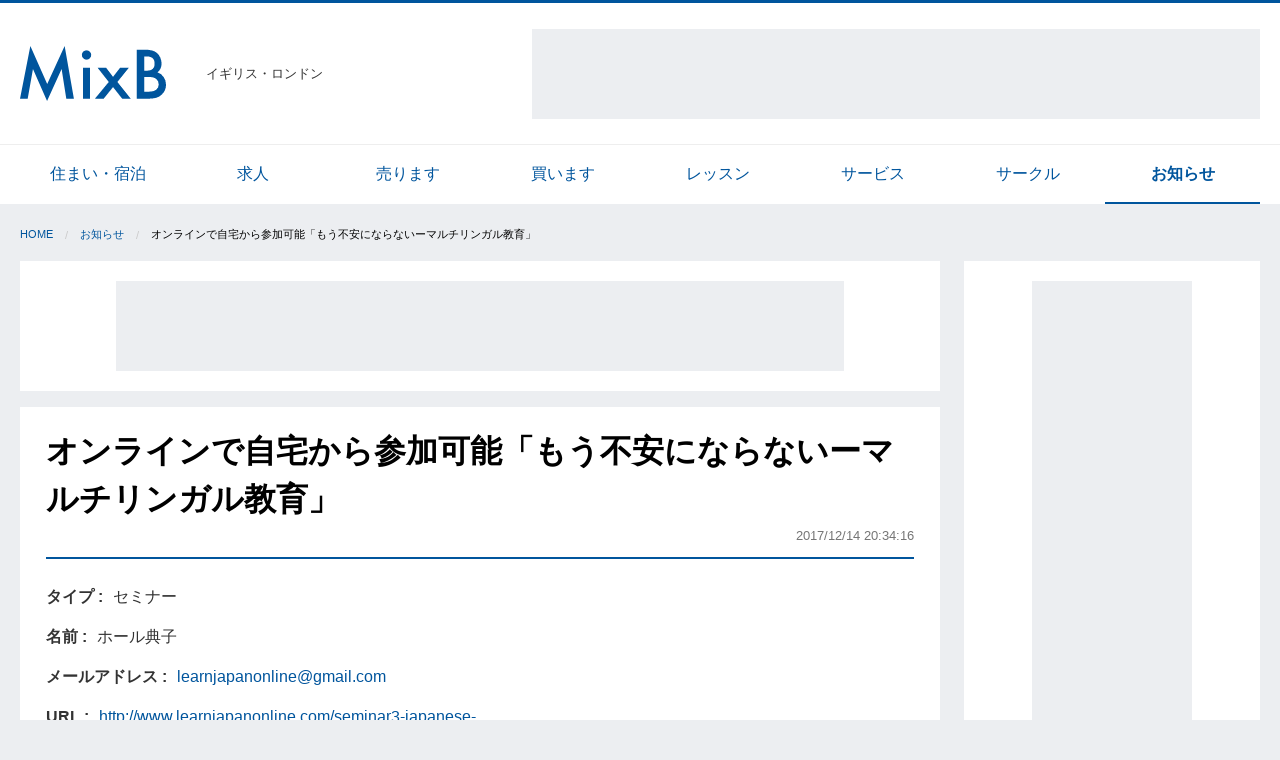

--- FILE ---
content_type: text/html; charset=utf-8
request_url: https://uk.mixb.net/information/articles/2712
body_size: 7149
content:
<!DOCTYPE html>
<html lang='ja'>
<head>
<script>
  (function(i,s,o,g,r,a,m){i['GoogleAnalyticsObject']=r;i[r]=i[r]||function(){
  (i[r].q=i[r].q||[]).push(arguments)},i[r].l=1*new Date();a=s.createElement(o),
  m=s.getElementsByTagName(o)[0];a.async=1;a.src=g;m.parentNode.insertBefore(a,m)
  })(window,document,'script','https://www.google-analytics.com/analytics.js','ga');
  
  ga('create', 'UA-105328805-1', 'auto');
  ga('send', 'pageview');
</script>

<meta content='text/html; charset=UTF-8' http-equiv='Content-Type'>
<meta content='width=device-width,initial-scale=1.0' name='viewport'>
<title>MixB | オンラインで自宅から参加可能「もう不安にならないーマルチリンガル教育」</title>
<meta name="description" content="海外にて、子供たちの日本語教育にお悩みの方へ！ 「もう不安にならないーマルチリンガル教育論」セミナー開催のお知らせ。 オランダに住み、来年の初旬には海外に住む日本人の子供たちに教えるための教科書「おひさま」を出版予定の3人..." />
<meta property="og:site_name" content="MixB" />
<meta property="og:title" content="MixB | オンラインで自宅から参加可能「もう不安にならないーマルチリンガル教育」" />
<meta property="og:type" content="website" />
<meta property="og:description" content="海外にて、子供たちの日本語教育にお悩みの方へ！

「もう不安にならないーマルチリンガル教育論」セミナー開催のお知らせ。

オランダに住み、来年の初旬には海外に住む日本人の子供たちに教えるための教科書「おひさま」を出版予定の3人..." />
<meta property="og:url" content="https://uk.mixb.net/information/articles/2712" />
<meta property="og:image" content="//mixb-assets.storage.googleapis.com/assets/logos/ogp-72643c024a3834709c1e35a06671f29923d4bcd4e7de010b7db058ba932cb1b1.png" />
<meta name="twitter:card" content="summary" />
<meta name="twitter:title" content="オンラインで自宅から参加可能「もう不安にならないーマルチリンガル教育」" />
<meta name="twitter:description" content="海外にて、子供たちの日本語教育にお悩みの方へ！

「もう不安にならないーマルチリンガル教育論」セミナー開催のお知らせ。

オランダに住み、来年の初旬には海外に住む日本人の子供たちに教えるための教科書「おひさま」を出版予定の3人..." />
<meta name="twitter:image" content="https://storage.googleapis.com/mixb-images/uploads/article/picture/image/66881/thumb_%E3%83%9D%E3%82%B9%E3%82%BF%E3%83%BC%EF%BC%91.jpg" />
<meta name="keyword" content="イギリス,お知らせ" />
<link rel="stylesheet" media="all" href="//mixb-assets.storage.googleapis.com/assets/application-625d8ba46160ada5df129ada37ff224c62c793be8b7fb66e04cf4d4ec55f848a.css" />
<link rel="shortcut icon" type="image/x-icon" href="//mixb-assets.storage.googleapis.com/assets/logos/favicon-306c6dca456a71d9c28a714babdfe7b37db67c0e6b91341dd57f80af26414d58.ico" />
<link rel="apple-touch-icon" type="image/png" href="//mixb-assets.storage.googleapis.com/assets/logos/apple-touch-icon-13abfde422eaba0ac488a0f040d069c13faeb1bfae2e3111ecd3c980aa17f9cc.png" />
<meta name="csrf-param" content="authenticity_token" />
<meta name="csrf-token" content="k9peBgxYtz6clngcXdGeoe/YJiQPXL1slayo+BVCmvpZuuGjgZpQIVlBkUKW5GhMpfjDMM+H16LR9pJYVWUrEA==" />
<script async='' src='//pagead2.googlesyndication.com/pagead/js/adsbygoogle.js'></script>
<script>
  (adsbygoogle = window.adsbygoogle || []).push({
    google_ad_client: "ca-pub-4606532313913910",
    enable_page_level_ads: true
  });
</script>


</head>
<body>
<header class='l-header'>
<div class='row align-middle'>
<div class='shrink columns'>
<a class="l-header-brand" href="/"><img alt="MixB" src="//mixb-assets.storage.googleapis.com/assets/logos/brand-03e6a8d0d7b1b9241e408ced009b6d07f072e4fe6be5c35ca3245fb6fe8309b6.svg" />
</a></div>
<div class='shrink columns u-size-s u-padding-n-r'>
イギリス・ロンドン
</div>
<div class='columns show-for-large text-right u-padding-n-l'>
<div class='p-ad-googletag-infeed-container'>
<!-- pc_header_72890_top_400_adsense -->
<ins class="adsbygoogle"
    style="display:inline-block;width:728px;height:90px"
    data-ad-client="ca-pub-4606532313913910"
    data-ad-slot="4291744286"></ins>
</div>
<script>
  (adsbygoogle = window.adsbygoogle || []).push({});
</script>


</div>
</div>
</header>

<div id='fb-root'></div>
<script>
  (function(d, s, id) {
    var js, fjs = d.getElementsByTagName(s)[0];
    if (d.getElementById(id)) return;
    js = d.createElement(s); js.id = id;
    js.src = "//connect.facebook.net/ja_JP/sdk.js#xfbml=1&version=v2.10";
    fjs.parentNode.insertBefore(js, fjs);
  }(document, 'script', 'facebook-jssdk'));
</script>

<div class='show-for-medium'>
<nav class='p-categories-list'>
<div class='row small-collapse medium-uncollapse'>
<div class='columns'>
<ul class='no-bullet row small-up-4 medium-up-8 is-collapse-child'>
<li class='columns'>
<a href="/accommodation/articles">住まい・宿泊</a>
</li>
<li class='columns'>
<a href="/job/articles">求人</a>
</li>
<li class='columns'>
<a href="/sale/articles">売ります</a>
</li>
<li class='columns'>
<a href="/buy/articles">買います</a>
</li>
<li class='columns'>
<a href="/lesson/articles">レッスン</a>
</li>
<li class='columns'>
<a href="/service/articles">サービス</a>
</li>
<li class='columns'>
<a href="/circle/articles">サークル</a>
</li>
<li class='columns is-active'>
<a href="/information/articles">お知らせ</a>
</li>
</ul>
</div>
</div>
</nav>

</div>

<div class='row u-margin-s-t'>
<div class='columns small-12'>
<ul class='breadcrumbs c-breadcrumb-container'>
<li><a href="/">Home</a></li><li><a href="/information/articles">お知らせ</a></li><li>オンラインで自宅から参加可能「もう不安にならないーマルチリンガル教育」</li>
</ul>
</div>
</div>

<div class='row small-collapse large-uncollapse'>
<main class='columns small-12 large-9'>
<section class='c-box'>
<div class='text-center'>
<div class='p-ad-googletag-infeed-container'>
<!-- pc_list_72890_infeedtop_208_adsense -->
<ins class="adsbygoogle"
  style="display:inline-block;width:728px;height:90px"
  data-ad-client="ca-pub-4606532313913910"
  data-ad-slot="7870716704"></ins>
<script>
  (adsbygoogle = window.adsbygoogle || []).push({});
</script>
</div>
</div>

</section>
<section class='c-box'>
<div class='c-box-header'>
<h1 class='p-articles-title'>
オンラインで自宅から参加可能「もう不安にならないーマルチリンガル教育」
</h1>
<div class='text-right'>
<span class='u-size-s u-color-inverse'>2017/12/14 20:34:16</span>
</div>
</div>
<div class='u-margin-l-t'>
<div class='row is-collapse-child'>
<div class='colmums small-12 medium-6'>
<div class='p-articles-attributes-table'>
<div class='row small-collapse is-collapse-child'>
<div class='columns shrink label-text'>
タイプ
</div>
<div class='columns'>
セミナー
</div>
</div>
<div class='row small-collapse is-collapse-child'>
<div class='columns shrink label-text'>
名前
</div>
<div class='columns'>
ホール典子
</div>
</div>
<div class='row small-collapse is-collapse-child'>
<div class='columns shrink label-text'>
メールアドレス
</div>
<div class='columns'>
<a href="mailto:learnjapanonline@gmail.com">learnjapanonline@gmail.com</a>
</div>
</div>
<div class='row small-collapse is-collapse-child'>
<div class='columns shrink label-text'>
URL
</div>
<div class='columns'>
<a target="_blank" href="http://www.learnjapanonline.com/seminar3-japanese-2018-1-21/">http://www.learnjapanonline.com/seminar3-japanese-2018-1-21/</a>
</div>
</div>
</div>

</div>
<div class='colmums small-12 medium-6'>
<div class='p-articles-attributes-table'>
</div>

</div>
</div>
</div>
<div class='text-center u-padding-l-b u-padding-s-t'>
<div class='p-ad-googletag-infeed-container'>
<ins class="adsbygoogle"
style="display:inline-block;width:728px;height:90px"
data-ad-client="ca-pub-4606532313913910"
data-ad-slot="9951350486"></ins>
<script>
  (adsbygoogle = window.adsbygoogle || []).push({});
</script>
</div>
</div>

<div class='p-articles-detail'>
<p>海外にて、子供たちの日本語教育にお悩みの方へ！</p>

<p>「もう不安にならないーマルチリンガル教育論」セミナー開催のお知らせ。</p>

<p>オランダに住み、来年の初旬には海外に住む日本人の子供たちに教えるための教科書「おひさま」を出版予定の3人の日本語教育の専門家の先生をお招きして開催する大人気セミナー第3弾です。</p>

<p>日にち　2018年1月21日 </p>

<p>第一部　午後6時ー（日本時間）「何を使ってどう教える？マルチリンガル教材基礎編」
<br>　　　　　　　　　　　　　　　　（こちらは2017年10月1日に開催したセミナーの追加講演です。）</p>

<p> </p>

<p>第二部「午後9時ー（日本時間）もう不安にならない、マルチリンガル教育論」です。</p>

<p>値段　各回3500円 </p>

<p>第一部の内容は、<a target="_blank" href="http://www.learnjapanonline.com/1stoctober-reportoftheseminar/のブログに載せまたしたのでご覧くださいませ">http://www.learnjapanonline.com/1stoctober-reportoftheseminar/のブログに載せまたしたのでご覧くださいませ</a>。</p>

<p>第3回「もう不安にならない、マルチリンガル教育論」セミナーの内容</p>

<p>１．イントロダクション</p>

<p>「幼少期の海外生活から得たマルチリンガル子育てのヒント」という題で、ご自身が帰国子女だったという講師の先生からお話をしていただきます。</p>

<p>子供時代を過ごしたウェールズでの体験
<br>感じたこと
<br>子供目線で見た母親の姿
<br>印象的な父親の言葉
<br>日本へ帰国してから
<br> </p>

<p>2．講義&amp;ワークショップ</p>

<p> </p>

<p>講義は、オランダのライデン大学常任講師である山本絵美先生から、心理学、教育社会学、脳科学の視点から野色々なお話のほかに、海外子育てで頑張る方に陥りがちな落とし穴や、現地校の先生とのコミュニケーションの取り方、子供の長所を伸ばしつつ言葉の力を鍛える具体的な方法まで、今まで一人恵抱え込んできたもやもや感が一気に吹き飛ぶ講義が聞けます。</p>

<p>海外日本語子育てで、「これでいいのかな？？」もしくは「これでよかったのかな？」と思う方にはぜひ参加していただきたいです！</p>

<p> </p>

<p>ワークショップは、自分の多重知能が簡単にわかるワークシートを使い、「多重知能チェック」する方法を講師の先生に教えていただきながら自分自身の多重知能をチェックしてみます。自分の多重知能を知るということは、お子様の多重知能を知り、日々の教育に生かすことの第一歩になります。また、日本の大学への留学基準になることも多い、「日本語能力試験JLPT」とは？のN2レベルとは？どのようなものなのでしょう？そういったお話をワークショップで体験しながら考えていきます。</p>

<p> </p>

<p>３．質疑応答</p>

<p> </p>

<p>セミナーの終わりには、先生方への質問や疑問などをしていただき、先生方に答えていただきます。時間に限りがありますが、毎回できるだけ皆様の質問に答えていただけるようにしていますので、この機会に先生方にご自身のなかになる「不安」や「悩み」をご相談ください。</p>

<p> </p>

<p>会場は、ZOOMというオンライン会議室を使います。オンライン上なのでご自宅からご参加できます。</p>

<p>ZOOMとは？</p>

<p>料金をお支払いいただきましたら、メールアドレスにてリンク先を送ります。お手持ちのコンピューターからでしたらリンク先をクリックするだけで会議室に入れます。携帯電話、タブレットからもお入りになれますが、その場合はZOOMをダウンロードしていただくことになります。（無料です）</p>

<p>参加者の皆様には、当日確実に会議室に入れますように、事前練習も受け付けていますのでご安心くださいね。</p>

<p>お申込み、お問い合わせは、コンタクトフォームまでお願いいたします。</p>

<p> <a target="_blank" href="http://www.learnjapanonline.com/contact/">http://www.learnjapanonline.com/contact/</a></p>

<p> </p>

<p>今回もたくさんの方にお会いできることを楽しみにしています！！</p>

<p> </p>

<p> </p>
<div class='c-media-picture-slider no-gutter u-margin-l-tb'>
<div class='c-media-picture-frame-container'>
<div class='c-media-picture-frame'>
<img src="https://storage.googleapis.com/mixb-images/uploads/article/picture/image/66881/%E3%83%9D%E3%82%B9%E3%82%BF%E3%83%BC%EF%BC%91.jpg" alt="%e3%83%9d%e3%82%b9%e3%82%bf%e3%83%bc%ef%bc%91" />
</div>
</div>
<div class='c-media-picture-frame-container'>
<div class='c-media-picture-frame'>
<img src="https://storage.googleapis.com/mixb-images/uploads/article/picture/image/66883/new_doc_2017-12-12_16.16.49_1.jpg" alt="New doc 2017 12 12 16.16.49 1" />
</div>
</div>
<div class='c-media-picture-frame-container'>
<div class='c-media-picture-frame'>
<img src="https://storage.googleapis.com/mixb-images/uploads/article/picture/image/66884/screen-shot-2016-07-11-at-18-21-17.jpg" alt="Screen shot 2016 07 11 at 18 21 17" />
</div>
</div>
</div>

</div>
<div class='row is-collapse-child small-collapse u-margin-l-t u-margin-m-b align-top' style='min-height: 1.8rem;'>
<div class='columns shrink'>
<div class='fb-share-button' data-href='https://uk.mixb.net/information/articles/2712' data-layout='button' data-size='large'>
<a class="fb-xfbml-parse-ignore" target="_blank" href="https://www.facebook.com/sharer/sharer.php?u=https%3A%2F%2Fuk.mixb.net%2F&amp;amp;src=sdkpreparse"><i class='fa fa-facebook-official'></i>
</a></div>

</div>
<div class='columns u-margin-s-l'>
<a class="twitter-share-button" data-size="large" data-hashtags="mixb" href="https://twitter.com/share"><i class='fa fa-twitter'></i>
</a>
</div>
</div>

<div class='u-margin-l-b'>
<a class="button secondary expanded" href="mailto:learnjapanonline@gmail.com"><i class='fa fa-envelope'></i>
問い合わせ
</a></div>

<div class='row is-collapse-child small-collapse align-middle'>
<div class='columns shrink'>
<span class='u-color-inverse u-size-s'>
記事No.
2712
</span>
</div>
<div class='columns text-right'>
<button class='button hollow tiny u-margin-n-b' data-open='editModal' type='button'>
<i class='fa fa-pencil-square-o'></i>
更新・削除
</button>
</div>
<div class='reveal' data-reveal='' id='editModal'>
<h4>パスワードを入力してください</h4>
<div class='u-margin-m-t'>
<form novalidate="novalidate" data-abide="" action="/information/articles/2712/edit" accept-charset="UTF-8" method="post"><input name="utf8" type="hidden" value="&#x2713;" /><input type="hidden" name="_method" value="patch" /><input type="hidden" name="authenticity_token" value="f1Tz0etPaCPHvkiDpXSCTv+KZC8o4zMIDGTbaDYbOLP5fjXQ0wyMwh2SW0exiSm1kDzHpIRMDM0wVWVTCS3Ncw==" />
<input type="text" name="password" id="password" value="" placeholder="パスワード" autocomplete="off" />
<button name="button" type="submit" class="button expanded">更新・削除ページへ</button>
<button name="button" type="button" class="button expanded hollow" data-close="">キャンセル</button>
</form>

</div>
</div>
</div>

</section>
<section class='c-box'>
<ins class="adsbygoogle"
  style="display:block"
  data-ad-format="autorelaxed"
  data-ad-client="ca-pub-4606532313913910"
  data-ad-slot="2054191935"></ins>
<script>
  (adsbygoogle = window.adsbygoogle || []).push({});
</script>

</section>
</main>
<aside class='columns small-12 large-3 show-for-large'>
<div class='l-aside c-box text-center'>
<div class='p-ad-googletag-aside-container' id='js-ad-trackable'>
<ins class="adsbygoogle"
 style="display:inline-block;width:160px;height:600px"
 data-ad-client="ca-pub-4606532313913910"
 data-ad-slot="5507714229"></ins>
<script>
  (adsbygoogle = window.adsbygoogle || []).push({});
</script>
</div>

</div>
</aside>
</div>

<footer class='l-footer'>
<div class='row'>
<div class='columns small-12'>
<div>
<h5>他の国のMixB</h5>
<ul class='no-bullet row small-up-2 medium-up-3 large-up-4'>
<li class='column'>
<a href="https://fra.mixb.net/">フランス</a>
</li>
<li class='column'>
<a href="https://ger.mixb.net/">ドイツ</a>
</li>
<li class='column'>
<a href="https://ita.mixb.net/">イタリア</a>
</li>
<li class='column'>
<a href="https://irl.mixb.net/">アイルランド</a>
</li>
<li class='column'>
<a href="https://nyc.mixb.net/">ニューヨーク</a>
</li>
<li class='column'>
<a href="https://los.mixb.net/">ロサンゼルス</a>
</li>
<li class='column'>
<a href="https://sfc.mixb.net/">サンフランシスコ</a>
</li>
<li class='column'>
<a href="https://van.mixb.net/">カナダ・バンクーバー</a>
</li>
<li class='column'>
<a href="https://syd.mixb.net/">オーストラリア・シドニー</a>
</li>
<li class='column'>
<a href="https://nz.mixb.net/">ニュージーランド</a>
</li>
<li class='column'>
<a href="https://sin.mixb.net/">シンガポール</a>
</li>
<li class='column'>
<a href="https://sha.mixb.net/">上海</a>
</li>
<li class='column'>
<a href="https://hkg.mixb.net/">香港</a>
</li>
</ul>

</div>
</div>
</div>
<div class='l-footer-bottom'>
<div class='row'>
<div class='columns small-12'>
<div class='row'>
<div class='columns small-12 medium-6'>
<a href="/about/mixb">MixBについて</a>
<a href="/about/trouble">トラブル対応</a>
<a href="/policies/privacy">プライバシーポリシー</a>
</div>
<div class='columns small-12 medium-6 l-footer-copyright'>
Copyright
&copy;2006-2025
All Rights Reserved.
</div>
</div>
</div>
</div>
</div>
</footer>

<script src="//mixb-assets.storage.googleapis.com/assets/application-09b229a8e0ba11e9ab99f380b5b72539060cae87b9c06cb2cb6e2d7a0582d8f8.js"></script>
<script>
  !function(d,s,id){var js,fjs=d.getElementsByTagName(s)[0],p=/^http:/.test(d.location)?'http':'https';if(!d.getElementById(id)){js=d.createElement(s);js.id=id;js.src=p+'://platform.twitter.com/widgets.js';fjs.parentNode.insertBefore(js,fjs);}}(document, 'script', 'twitter-wjs');
</script>
<script>
  // 純広告のクリックを集計する
  mb.ad.trackClick();
</script>

<script>
  setTimeout(function(){
    mb.ad.stickToTop($('#js-ad-trackable'))
  }, 1000);
</script>

</body>
</html>


--- FILE ---
content_type: text/html; charset=utf-8
request_url: https://www.google.com/recaptcha/api2/aframe
body_size: 266
content:
<!DOCTYPE HTML><html><head><meta http-equiv="content-type" content="text/html; charset=UTF-8"></head><body><script nonce="ILjSk99dZuYUhrpd_lC0mg">/** Anti-fraud and anti-abuse applications only. See google.com/recaptcha */ try{var clients={'sodar':'https://pagead2.googlesyndication.com/pagead/sodar?'};window.addEventListener("message",function(a){try{if(a.source===window.parent){var b=JSON.parse(a.data);var c=clients[b['id']];if(c){var d=document.createElement('img');d.src=c+b['params']+'&rc='+(localStorage.getItem("rc::a")?sessionStorage.getItem("rc::b"):"");window.document.body.appendChild(d);sessionStorage.setItem("rc::e",parseInt(sessionStorage.getItem("rc::e")||0)+1);localStorage.setItem("rc::h",'1764996267651');}}}catch(b){}});window.parent.postMessage("_grecaptcha_ready", "*");}catch(b){}</script></body></html>

--- FILE ---
content_type: text/plain
request_url: https://www.google-analytics.com/j/collect?v=1&_v=j102&a=1536346731&t=pageview&_s=1&dl=https%3A%2F%2Fuk.mixb.net%2Finformation%2Farticles%2F2712&ul=en-us%40posix&dt=MixB%20%7C%20%E3%82%AA%E3%83%B3%E3%83%A9%E3%82%A4%E3%83%B3%E3%81%A7%E8%87%AA%E5%AE%85%E3%81%8B%E3%82%89%E5%8F%82%E5%8A%A0%E5%8F%AF%E8%83%BD%E3%80%8C%E3%82%82%E3%81%86%E4%B8%8D%E5%AE%89%E3%81%AB%E3%81%AA%E3%82%89%E3%81%AA%E3%81%84%E3%83%BC%E3%83%9E%E3%83%AB%E3%83%81%E3%83%AA%E3%83%B3%E3%82%AC%E3%83%AB%E6%95%99%E8%82%B2%E3%80%8D&sr=1280x720&vp=1280x720&_u=IEBAAEABAAAAACAAI~&jid=15612338&gjid=770951917&cid=1680341758.1764996266&tid=UA-105328805-1&_gid=175143293.1764996266&_r=1&_slc=1&z=1906016447
body_size: -449
content:
2,cG-RFCDQPTGLP

--- FILE ---
content_type: image/svg+xml
request_url: https://mixb-assets.storage.googleapis.com/assets/logos/brand-03e6a8d0d7b1b9241e408ced009b6d07f072e4fe6be5c35ca3245fb6fe8309b6.svg
body_size: 53
content:
<svg xmlns="http://www.w3.org/2000/svg" viewBox="1407 677 201.8 76.1"><defs><style>.a{fill:#00559d;}</style></defs><g transform="translate(1407 677)"><path class="a" d="M0,72.9,14.3,0,37.6,52.7,61.7,0,74.5,72.9H64l-6.5-41L37.4,76.1,17.9,31.9l-7.3,41Z"/><path class="a" d="M85.5,12.3a6.129,6.129,0,0,1,1.9-4.5A6.437,6.437,0,0,1,91.9,6a6.191,6.191,0,0,1,4.6,1.9,5.826,5.826,0,0,1,1.9,4.5A6.191,6.191,0,0,1,96.5,17,5.826,5.826,0,0,1,92,18.9,6.191,6.191,0,0,1,87.4,17,6.258,6.258,0,0,1,85.5,12.3ZM96.9,30.1V72.9H87V30.1Z"/><path class="a" d="M122.7,49.8,107.3,30.2h11.8l9.5,12.5,9.7-12.5h12.1L134.6,49.8,153,72.9H141.2l-12.6-16-12.9,16H103.6Z"/><path class="a" d="M161.5,72.9V5.1h10.2a45.144,45.144,0,0,1,10.9,1.1,16.293,16.293,0,0,1,6.9,3.6,18.012,18.012,0,0,1,4.5,6.5,20.055,20.055,0,0,1,1.7,7.9,15.861,15.861,0,0,1-5.6,12.3,16.222,16.222,0,0,1,8.5,6.5,18.194,18.194,0,0,1,3.2,10.6A18.039,18.039,0,0,1,196.2,67a18.57,18.57,0,0,1-7.6,4.7A46.418,46.418,0,0,1,177,73H161.5Zm10.3-38.7H175c3.8,0,6.6-.8,8.4-2.5s2.7-4.2,2.7-7.4-.9-5.6-2.7-7.3-4.5-2.5-7.9-2.5h-3.6V34.2Zm0,29.1h6.3q6.9,0,10.2-2.7a9.484,9.484,0,0,0,3.4-7.5,9.656,9.656,0,0,0-3.3-7.4c-2.1-2-6-2.9-11.5-2.9h-5.2V63.3Z"/></g></svg>